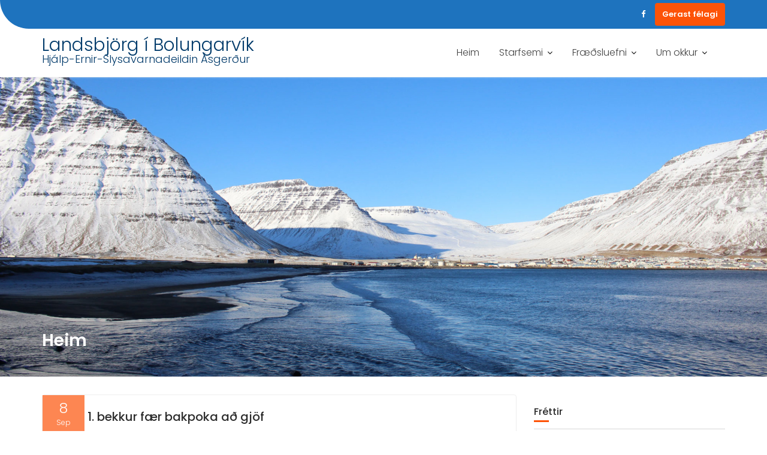

--- FILE ---
content_type: text/html; charset=UTF-8
request_url: http://415.is/home/
body_size: 13990
content:
<!DOCTYPE html><html lang="en-US">
			<head>

				<meta charset="UTF-8">
		<meta name="viewport" content="width=device-width, initial-scale=1">
		<link rel="profile" href="//gmpg.org/xfn/11">
		<link rel="pingback" href="http://415.is/xmlrpc.php">
		<meta name='robots' content='index, follow, max-image-preview:large, max-snippet:-1, max-video-preview:-1' />
	<style>img:is([sizes="auto" i], [sizes^="auto," i]) { contain-intrinsic-size: 3000px 1500px }</style>
	
	<!-- This site is optimized with the Yoast SEO plugin v19.1 - https://yoast.com/wordpress/plugins/seo/ -->
	<title>Heim - Landsbjörg í Bolungarvík</title>
	<link rel="canonical" href="http://415.is/home/" />
	<link rel="next" href="http://415.is/home/page/2/" />
	<meta property="og:locale" content="en_US" />
	<meta property="og:type" content="article" />
	<meta property="og:title" content="Heim - Landsbjörg í Bolungarvík" />
	<meta property="og:description" content="Velkomin á heimasíðu SLYSAVARNADEILDAR KVENNA Í BOLUNGARVÍK" />
	<meta property="og:url" content="http://415.is/home/" />
	<meta property="og:site_name" content="Landsbjörg í Bolungarvík" />
	<meta name="twitter:card" content="summary" />
	<script type="application/ld+json" class="yoast-schema-graph">{"@context":"https://schema.org","@graph":[{"@type":"WebSite","@id":"http://415.is/#website","url":"http://415.is/","name":"Landsbjörg í Bolungarvík","description":"Hjálp-Ernir-Slysavarnadeildin Ásgerður","potentialAction":[{"@type":"SearchAction","target":{"@type":"EntryPoint","urlTemplate":"http://415.is/?s={search_term_string}"},"query-input":"required name=search_term_string"}],"inLanguage":"en-US"},{"@type":["WebPage","CollectionPage"],"@id":"http://415.is/home/#webpage","url":"http://415.is/home/","name":"Heim - Landsbjörg í Bolungarvík","isPartOf":{"@id":"http://415.is/#website"},"datePublished":"2017-03-07T16:38:50+00:00","dateModified":"2017-03-16T17:13:43+00:00","breadcrumb":{"@id":"http://415.is/home/#breadcrumb"},"inLanguage":"en-US","potentialAction":[{"@type":"ReadAction","target":["http://415.is/home/"]}]},{"@type":"BreadcrumbList","@id":"http://415.is/home/#breadcrumb","itemListElement":[{"@type":"ListItem","position":1,"name":"Home","item":"http://415.is/"},{"@type":"ListItem","position":2,"name":"Heim"}]}]}</script>
	<!-- / Yoast SEO plugin. -->


<link rel='dns-prefetch' href='//fonts.googleapis.com' />
<link rel="alternate" type="application/rss+xml" title="Landsbjörg í Bolungarvík &raquo; Feed" href="http://415.is/feed/" />
<link rel="alternate" type="application/rss+xml" title="Landsbjörg í Bolungarvík &raquo; Comments Feed" href="http://415.is/comments/feed/" />
<link rel="alternate" type="text/calendar" title="Landsbjörg í Bolungarvík &raquo; iCal Feed" href="http://415.is/events/?ical=1" />
		<!-- This site uses the Google Analytics by MonsterInsights plugin v9.5.1 - Using Analytics tracking - https://www.monsterinsights.com/ -->
		<!-- Note: MonsterInsights is not currently configured on this site. The site owner needs to authenticate with Google Analytics in the MonsterInsights settings panel. -->
					<!-- No tracking code set -->
				<!-- / Google Analytics by MonsterInsights -->
		<script type="text/javascript">
/* <![CDATA[ */
window._wpemojiSettings = {"baseUrl":"https:\/\/s.w.org\/images\/core\/emoji\/16.0.1\/72x72\/","ext":".png","svgUrl":"https:\/\/s.w.org\/images\/core\/emoji\/16.0.1\/svg\/","svgExt":".svg","source":{"concatemoji":"http:\/\/415.is\/wp-includes\/js\/wp-emoji-release.min.js?ver=6.8.3"}};
/*! This file is auto-generated */
!function(s,n){var o,i,e;function c(e){try{var t={supportTests:e,timestamp:(new Date).valueOf()};sessionStorage.setItem(o,JSON.stringify(t))}catch(e){}}function p(e,t,n){e.clearRect(0,0,e.canvas.width,e.canvas.height),e.fillText(t,0,0);var t=new Uint32Array(e.getImageData(0,0,e.canvas.width,e.canvas.height).data),a=(e.clearRect(0,0,e.canvas.width,e.canvas.height),e.fillText(n,0,0),new Uint32Array(e.getImageData(0,0,e.canvas.width,e.canvas.height).data));return t.every(function(e,t){return e===a[t]})}function u(e,t){e.clearRect(0,0,e.canvas.width,e.canvas.height),e.fillText(t,0,0);for(var n=e.getImageData(16,16,1,1),a=0;a<n.data.length;a++)if(0!==n.data[a])return!1;return!0}function f(e,t,n,a){switch(t){case"flag":return n(e,"\ud83c\udff3\ufe0f\u200d\u26a7\ufe0f","\ud83c\udff3\ufe0f\u200b\u26a7\ufe0f")?!1:!n(e,"\ud83c\udde8\ud83c\uddf6","\ud83c\udde8\u200b\ud83c\uddf6")&&!n(e,"\ud83c\udff4\udb40\udc67\udb40\udc62\udb40\udc65\udb40\udc6e\udb40\udc67\udb40\udc7f","\ud83c\udff4\u200b\udb40\udc67\u200b\udb40\udc62\u200b\udb40\udc65\u200b\udb40\udc6e\u200b\udb40\udc67\u200b\udb40\udc7f");case"emoji":return!a(e,"\ud83e\udedf")}return!1}function g(e,t,n,a){var r="undefined"!=typeof WorkerGlobalScope&&self instanceof WorkerGlobalScope?new OffscreenCanvas(300,150):s.createElement("canvas"),o=r.getContext("2d",{willReadFrequently:!0}),i=(o.textBaseline="top",o.font="600 32px Arial",{});return e.forEach(function(e){i[e]=t(o,e,n,a)}),i}function t(e){var t=s.createElement("script");t.src=e,t.defer=!0,s.head.appendChild(t)}"undefined"!=typeof Promise&&(o="wpEmojiSettingsSupports",i=["flag","emoji"],n.supports={everything:!0,everythingExceptFlag:!0},e=new Promise(function(e){s.addEventListener("DOMContentLoaded",e,{once:!0})}),new Promise(function(t){var n=function(){try{var e=JSON.parse(sessionStorage.getItem(o));if("object"==typeof e&&"number"==typeof e.timestamp&&(new Date).valueOf()<e.timestamp+604800&&"object"==typeof e.supportTests)return e.supportTests}catch(e){}return null}();if(!n){if("undefined"!=typeof Worker&&"undefined"!=typeof OffscreenCanvas&&"undefined"!=typeof URL&&URL.createObjectURL&&"undefined"!=typeof Blob)try{var e="postMessage("+g.toString()+"("+[JSON.stringify(i),f.toString(),p.toString(),u.toString()].join(",")+"));",a=new Blob([e],{type:"text/javascript"}),r=new Worker(URL.createObjectURL(a),{name:"wpTestEmojiSupports"});return void(r.onmessage=function(e){c(n=e.data),r.terminate(),t(n)})}catch(e){}c(n=g(i,f,p,u))}t(n)}).then(function(e){for(var t in e)n.supports[t]=e[t],n.supports.everything=n.supports.everything&&n.supports[t],"flag"!==t&&(n.supports.everythingExceptFlag=n.supports.everythingExceptFlag&&n.supports[t]);n.supports.everythingExceptFlag=n.supports.everythingExceptFlag&&!n.supports.flag,n.DOMReady=!1,n.readyCallback=function(){n.DOMReady=!0}}).then(function(){return e}).then(function(){var e;n.supports.everything||(n.readyCallback(),(e=n.source||{}).concatemoji?t(e.concatemoji):e.wpemoji&&e.twemoji&&(t(e.twemoji),t(e.wpemoji)))}))}((window,document),window._wpemojiSettings);
/* ]]> */
</script>
<style id='wp-emoji-styles-inline-css' type='text/css'>

	img.wp-smiley, img.emoji {
		display: inline !important;
		border: none !important;
		box-shadow: none !important;
		height: 1em !important;
		width: 1em !important;
		margin: 0 0.07em !important;
		vertical-align: -0.1em !important;
		background: none !important;
		padding: 0 !important;
	}
</style>
<link rel='stylesheet' id='wp-block-library-css' href='http://415.is/wp-includes/css/dist/block-library/style.min.css?ver=6.8.3' type='text/css' media='all' />
<style id='wp-block-library-theme-inline-css' type='text/css'>
.wp-block-audio :where(figcaption){color:#555;font-size:13px;text-align:center}.is-dark-theme .wp-block-audio :where(figcaption){color:#ffffffa6}.wp-block-audio{margin:0 0 1em}.wp-block-code{border:1px solid #ccc;border-radius:4px;font-family:Menlo,Consolas,monaco,monospace;padding:.8em 1em}.wp-block-embed :where(figcaption){color:#555;font-size:13px;text-align:center}.is-dark-theme .wp-block-embed :where(figcaption){color:#ffffffa6}.wp-block-embed{margin:0 0 1em}.blocks-gallery-caption{color:#555;font-size:13px;text-align:center}.is-dark-theme .blocks-gallery-caption{color:#ffffffa6}:root :where(.wp-block-image figcaption){color:#555;font-size:13px;text-align:center}.is-dark-theme :root :where(.wp-block-image figcaption){color:#ffffffa6}.wp-block-image{margin:0 0 1em}.wp-block-pullquote{border-bottom:4px solid;border-top:4px solid;color:currentColor;margin-bottom:1.75em}.wp-block-pullquote cite,.wp-block-pullquote footer,.wp-block-pullquote__citation{color:currentColor;font-size:.8125em;font-style:normal;text-transform:uppercase}.wp-block-quote{border-left:.25em solid;margin:0 0 1.75em;padding-left:1em}.wp-block-quote cite,.wp-block-quote footer{color:currentColor;font-size:.8125em;font-style:normal;position:relative}.wp-block-quote:where(.has-text-align-right){border-left:none;border-right:.25em solid;padding-left:0;padding-right:1em}.wp-block-quote:where(.has-text-align-center){border:none;padding-left:0}.wp-block-quote.is-large,.wp-block-quote.is-style-large,.wp-block-quote:where(.is-style-plain){border:none}.wp-block-search .wp-block-search__label{font-weight:700}.wp-block-search__button{border:1px solid #ccc;padding:.375em .625em}:where(.wp-block-group.has-background){padding:1.25em 2.375em}.wp-block-separator.has-css-opacity{opacity:.4}.wp-block-separator{border:none;border-bottom:2px solid;margin-left:auto;margin-right:auto}.wp-block-separator.has-alpha-channel-opacity{opacity:1}.wp-block-separator:not(.is-style-wide):not(.is-style-dots){width:100px}.wp-block-separator.has-background:not(.is-style-dots){border-bottom:none;height:1px}.wp-block-separator.has-background:not(.is-style-wide):not(.is-style-dots){height:2px}.wp-block-table{margin:0 0 1em}.wp-block-table td,.wp-block-table th{word-break:normal}.wp-block-table :where(figcaption){color:#555;font-size:13px;text-align:center}.is-dark-theme .wp-block-table :where(figcaption){color:#ffffffa6}.wp-block-video :where(figcaption){color:#555;font-size:13px;text-align:center}.is-dark-theme .wp-block-video :where(figcaption){color:#ffffffa6}.wp-block-video{margin:0 0 1em}:root :where(.wp-block-template-part.has-background){margin-bottom:0;margin-top:0;padding:1.25em 2.375em}
</style>
<style id='classic-theme-styles-inline-css' type='text/css'>
/*! This file is auto-generated */
.wp-block-button__link{color:#fff;background-color:#32373c;border-radius:9999px;box-shadow:none;text-decoration:none;padding:calc(.667em + 2px) calc(1.333em + 2px);font-size:1.125em}.wp-block-file__button{background:#32373c;color:#fff;text-decoration:none}
</style>
<style id='global-styles-inline-css' type='text/css'>
:root{--wp--preset--aspect-ratio--square: 1;--wp--preset--aspect-ratio--4-3: 4/3;--wp--preset--aspect-ratio--3-4: 3/4;--wp--preset--aspect-ratio--3-2: 3/2;--wp--preset--aspect-ratio--2-3: 2/3;--wp--preset--aspect-ratio--16-9: 16/9;--wp--preset--aspect-ratio--9-16: 9/16;--wp--preset--color--black: #000000;--wp--preset--color--cyan-bluish-gray: #abb8c3;--wp--preset--color--white: #ffffff;--wp--preset--color--pale-pink: #f78da7;--wp--preset--color--vivid-red: #cf2e2e;--wp--preset--color--luminous-vivid-orange: #ff6900;--wp--preset--color--luminous-vivid-amber: #fcb900;--wp--preset--color--light-green-cyan: #7bdcb5;--wp--preset--color--vivid-green-cyan: #00d084;--wp--preset--color--pale-cyan-blue: #8ed1fc;--wp--preset--color--vivid-cyan-blue: #0693e3;--wp--preset--color--vivid-purple: #9b51e0;--wp--preset--gradient--vivid-cyan-blue-to-vivid-purple: linear-gradient(135deg,rgba(6,147,227,1) 0%,rgb(155,81,224) 100%);--wp--preset--gradient--light-green-cyan-to-vivid-green-cyan: linear-gradient(135deg,rgb(122,220,180) 0%,rgb(0,208,130) 100%);--wp--preset--gradient--luminous-vivid-amber-to-luminous-vivid-orange: linear-gradient(135deg,rgba(252,185,0,1) 0%,rgba(255,105,0,1) 100%);--wp--preset--gradient--luminous-vivid-orange-to-vivid-red: linear-gradient(135deg,rgba(255,105,0,1) 0%,rgb(207,46,46) 100%);--wp--preset--gradient--very-light-gray-to-cyan-bluish-gray: linear-gradient(135deg,rgb(238,238,238) 0%,rgb(169,184,195) 100%);--wp--preset--gradient--cool-to-warm-spectrum: linear-gradient(135deg,rgb(74,234,220) 0%,rgb(151,120,209) 20%,rgb(207,42,186) 40%,rgb(238,44,130) 60%,rgb(251,105,98) 80%,rgb(254,248,76) 100%);--wp--preset--gradient--blush-light-purple: linear-gradient(135deg,rgb(255,206,236) 0%,rgb(152,150,240) 100%);--wp--preset--gradient--blush-bordeaux: linear-gradient(135deg,rgb(254,205,165) 0%,rgb(254,45,45) 50%,rgb(107,0,62) 100%);--wp--preset--gradient--luminous-dusk: linear-gradient(135deg,rgb(255,203,112) 0%,rgb(199,81,192) 50%,rgb(65,88,208) 100%);--wp--preset--gradient--pale-ocean: linear-gradient(135deg,rgb(255,245,203) 0%,rgb(182,227,212) 50%,rgb(51,167,181) 100%);--wp--preset--gradient--electric-grass: linear-gradient(135deg,rgb(202,248,128) 0%,rgb(113,206,126) 100%);--wp--preset--gradient--midnight: linear-gradient(135deg,rgb(2,3,129) 0%,rgb(40,116,252) 100%);--wp--preset--font-size--small: 13px;--wp--preset--font-size--medium: 20px;--wp--preset--font-size--large: 36px;--wp--preset--font-size--x-large: 42px;--wp--preset--spacing--20: 0.44rem;--wp--preset--spacing--30: 0.67rem;--wp--preset--spacing--40: 1rem;--wp--preset--spacing--50: 1.5rem;--wp--preset--spacing--60: 2.25rem;--wp--preset--spacing--70: 3.38rem;--wp--preset--spacing--80: 5.06rem;--wp--preset--shadow--natural: 6px 6px 9px rgba(0, 0, 0, 0.2);--wp--preset--shadow--deep: 12px 12px 50px rgba(0, 0, 0, 0.4);--wp--preset--shadow--sharp: 6px 6px 0px rgba(0, 0, 0, 0.2);--wp--preset--shadow--outlined: 6px 6px 0px -3px rgba(255, 255, 255, 1), 6px 6px rgba(0, 0, 0, 1);--wp--preset--shadow--crisp: 6px 6px 0px rgba(0, 0, 0, 1);}:where(.is-layout-flex){gap: 0.5em;}:where(.is-layout-grid){gap: 0.5em;}body .is-layout-flex{display: flex;}.is-layout-flex{flex-wrap: wrap;align-items: center;}.is-layout-flex > :is(*, div){margin: 0;}body .is-layout-grid{display: grid;}.is-layout-grid > :is(*, div){margin: 0;}:where(.wp-block-columns.is-layout-flex){gap: 2em;}:where(.wp-block-columns.is-layout-grid){gap: 2em;}:where(.wp-block-post-template.is-layout-flex){gap: 1.25em;}:where(.wp-block-post-template.is-layout-grid){gap: 1.25em;}.has-black-color{color: var(--wp--preset--color--black) !important;}.has-cyan-bluish-gray-color{color: var(--wp--preset--color--cyan-bluish-gray) !important;}.has-white-color{color: var(--wp--preset--color--white) !important;}.has-pale-pink-color{color: var(--wp--preset--color--pale-pink) !important;}.has-vivid-red-color{color: var(--wp--preset--color--vivid-red) !important;}.has-luminous-vivid-orange-color{color: var(--wp--preset--color--luminous-vivid-orange) !important;}.has-luminous-vivid-amber-color{color: var(--wp--preset--color--luminous-vivid-amber) !important;}.has-light-green-cyan-color{color: var(--wp--preset--color--light-green-cyan) !important;}.has-vivid-green-cyan-color{color: var(--wp--preset--color--vivid-green-cyan) !important;}.has-pale-cyan-blue-color{color: var(--wp--preset--color--pale-cyan-blue) !important;}.has-vivid-cyan-blue-color{color: var(--wp--preset--color--vivid-cyan-blue) !important;}.has-vivid-purple-color{color: var(--wp--preset--color--vivid-purple) !important;}.has-black-background-color{background-color: var(--wp--preset--color--black) !important;}.has-cyan-bluish-gray-background-color{background-color: var(--wp--preset--color--cyan-bluish-gray) !important;}.has-white-background-color{background-color: var(--wp--preset--color--white) !important;}.has-pale-pink-background-color{background-color: var(--wp--preset--color--pale-pink) !important;}.has-vivid-red-background-color{background-color: var(--wp--preset--color--vivid-red) !important;}.has-luminous-vivid-orange-background-color{background-color: var(--wp--preset--color--luminous-vivid-orange) !important;}.has-luminous-vivid-amber-background-color{background-color: var(--wp--preset--color--luminous-vivid-amber) !important;}.has-light-green-cyan-background-color{background-color: var(--wp--preset--color--light-green-cyan) !important;}.has-vivid-green-cyan-background-color{background-color: var(--wp--preset--color--vivid-green-cyan) !important;}.has-pale-cyan-blue-background-color{background-color: var(--wp--preset--color--pale-cyan-blue) !important;}.has-vivid-cyan-blue-background-color{background-color: var(--wp--preset--color--vivid-cyan-blue) !important;}.has-vivid-purple-background-color{background-color: var(--wp--preset--color--vivid-purple) !important;}.has-black-border-color{border-color: var(--wp--preset--color--black) !important;}.has-cyan-bluish-gray-border-color{border-color: var(--wp--preset--color--cyan-bluish-gray) !important;}.has-white-border-color{border-color: var(--wp--preset--color--white) !important;}.has-pale-pink-border-color{border-color: var(--wp--preset--color--pale-pink) !important;}.has-vivid-red-border-color{border-color: var(--wp--preset--color--vivid-red) !important;}.has-luminous-vivid-orange-border-color{border-color: var(--wp--preset--color--luminous-vivid-orange) !important;}.has-luminous-vivid-amber-border-color{border-color: var(--wp--preset--color--luminous-vivid-amber) !important;}.has-light-green-cyan-border-color{border-color: var(--wp--preset--color--light-green-cyan) !important;}.has-vivid-green-cyan-border-color{border-color: var(--wp--preset--color--vivid-green-cyan) !important;}.has-pale-cyan-blue-border-color{border-color: var(--wp--preset--color--pale-cyan-blue) !important;}.has-vivid-cyan-blue-border-color{border-color: var(--wp--preset--color--vivid-cyan-blue) !important;}.has-vivid-purple-border-color{border-color: var(--wp--preset--color--vivid-purple) !important;}.has-vivid-cyan-blue-to-vivid-purple-gradient-background{background: var(--wp--preset--gradient--vivid-cyan-blue-to-vivid-purple) !important;}.has-light-green-cyan-to-vivid-green-cyan-gradient-background{background: var(--wp--preset--gradient--light-green-cyan-to-vivid-green-cyan) !important;}.has-luminous-vivid-amber-to-luminous-vivid-orange-gradient-background{background: var(--wp--preset--gradient--luminous-vivid-amber-to-luminous-vivid-orange) !important;}.has-luminous-vivid-orange-to-vivid-red-gradient-background{background: var(--wp--preset--gradient--luminous-vivid-orange-to-vivid-red) !important;}.has-very-light-gray-to-cyan-bluish-gray-gradient-background{background: var(--wp--preset--gradient--very-light-gray-to-cyan-bluish-gray) !important;}.has-cool-to-warm-spectrum-gradient-background{background: var(--wp--preset--gradient--cool-to-warm-spectrum) !important;}.has-blush-light-purple-gradient-background{background: var(--wp--preset--gradient--blush-light-purple) !important;}.has-blush-bordeaux-gradient-background{background: var(--wp--preset--gradient--blush-bordeaux) !important;}.has-luminous-dusk-gradient-background{background: var(--wp--preset--gradient--luminous-dusk) !important;}.has-pale-ocean-gradient-background{background: var(--wp--preset--gradient--pale-ocean) !important;}.has-electric-grass-gradient-background{background: var(--wp--preset--gradient--electric-grass) !important;}.has-midnight-gradient-background{background: var(--wp--preset--gradient--midnight) !important;}.has-small-font-size{font-size: var(--wp--preset--font-size--small) !important;}.has-medium-font-size{font-size: var(--wp--preset--font-size--medium) !important;}.has-large-font-size{font-size: var(--wp--preset--font-size--large) !important;}.has-x-large-font-size{font-size: var(--wp--preset--font-size--x-large) !important;}
:where(.wp-block-post-template.is-layout-flex){gap: 1.25em;}:where(.wp-block-post-template.is-layout-grid){gap: 1.25em;}
:where(.wp-block-columns.is-layout-flex){gap: 2em;}:where(.wp-block-columns.is-layout-grid){gap: 2em;}
:root :where(.wp-block-pullquote){font-size: 1.5em;line-height: 1.6;}
</style>
<link rel='stylesheet' id='wpsm_ac-font-awesome-front-css' href='http://415.is/wp-content/plugins/responsive-accordion-and-collapse/css/font-awesome/css/font-awesome.min.css?ver=6.8.3' type='text/css' media='all' />
<link rel='stylesheet' id='wpsm_ac_bootstrap-front-css' href='http://415.is/wp-content/plugins/responsive-accordion-and-collapse/css/bootstrap-front.css?ver=6.8.3' type='text/css' media='all' />
<link rel='stylesheet' id='education-base-googleapis-css' href='//fonts.googleapis.com/css?family=Poppins:400,300,500,600' type='text/css' media='all' />
<link rel='stylesheet' id='bootstrap-css' href='http://415.is/wp-content/themes/education-base/assets/library/bootstrap/css/bootstrap.min.css?ver=3.3.6' type='text/css' media='all' />
<link rel='stylesheet' id='font-awesome-css' href='http://415.is/wp-content/themes/education-base/assets/library/Font-Awesome/css/font-awesome.min.css?ver=4.7.0' type='text/css' media='all' />
<link rel='stylesheet' id='jquery-owl-css' href='http://415.is/wp-content/themes/education-base/assets/library/owl-carousel/owl.carousel.css?ver=1.3.3' type='text/css' media='all' />
<link rel='stylesheet' id='magnific-popup-css' href='http://415.is/wp-content/themes/education-base/assets/library/magnific-popup/magnific-popup.css?ver=1.1.0' type='text/css' media='all' />
<link rel='stylesheet' id='education-base-style-css' href='http://415.is/wp-content/themes/education-base/style.css?ver=1.4.4' type='text/css' media='all' />
<style id='education-base-style-inline-css' type='text/css'>

              .inner-main-title {
                background-image:url('http://415.is/wp-content/uploads/2017/05/cropped-ernir.jpg');
                background-repeat:no-repeat;
                background-size:cover;
                background-attachment:fixed;
                background-position: center; 
                height: 500px;
            }
            .top-header,
            article.post .entry-header .year,
            .wpcf7-form input.wpcf7-submit ::before ,
            .btn-primary::before {
                background-color: #1e73be;
            }
            .site-footer{
                background-color: #002896;
            }
            .copy-right{
                background-color: #002858;
            }
            a:hover,
            a:active,
            a:focus,
            .widget li a:hover,
            .posted-on a:hover,
            .author.vcard a:hover,
            .cat-links a:hover,
            .comments-link a:hover,
            .edit-link a:hover,
            .tags-links a:hover,
            .byline a:hover,
             .widget li a:focus,
            .posted-on a:focus,
            .author.vcard a:focus,
            .cat-links a:focus,
            .comments-link a:focus,
            .edit-link a:focus,
            .tags-links a:focus,
            .byline a:focus,
            .main-navigation .acme-normal-page .current_page_item >a,
            .main-navigation .acme-normal-page .current-menu-item >a,
            .main-navigation .active a,
            .main-navigation .navbar-nav >li a:hover,
            .main-navigation .navbar-nav >li a:focus,
            .team-item h3 a:hover,
            .team-item h3 a:focus,
            .news-notice-content .news-content a:hover,
            .news-notice-content .news-content a:focus,
            .circle .fa{
                color: #fd5308;
            }
            .navbar .navbar-toggle:hover,
            .navbar .navbar-toggle:focus,
            .main-navigation .current_page_ancestor > a:before,
            .comment-form .form-submit input,
            .btn-primary,
            .line > span,
            .wpcf7-form input.wpcf7-submit,
            .wpcf7-form input.wpcf7-submit:hover,
            .owl-buttons > div i:hover,
            article.post .entry-header,
            .sm-up-container,
            .read-more,
            .testimonial-content,
            .round-icon,
            .round-icon:hover{
                background-color: #fd5308;
                color:#fff;
            }
            .blog article.sticky,
            .top-header .read-more,
            .circle{
                border: 2px solid #fd5308;
            }
</style>
<link rel='stylesheet' id='education_base-block-front-styles-css' href='http://415.is/wp-content/themes/education-base/acmethemes/gutenberg/gutenberg-front.css?ver=1.0' type='text/css' media='all' />
<script type="text/javascript" src="http://415.is/wp-includes/js/jquery/jquery.min.js?ver=3.7.1" id="jquery-core-js"></script>
<script type="text/javascript" src="http://415.is/wp-includes/js/jquery/jquery-migrate.min.js?ver=3.4.1" id="jquery-migrate-js"></script>
<!--[if lt IE 9]>
<script type="text/javascript" src="http://415.is/wp-content/themes/education-base/assets/library/html5shiv/html5shiv.min.js?ver=3.7.3" id="html5-js"></script>
<![endif]-->
<!--[if lt IE 9]>
<script type="text/javascript" src="http://415.is/wp-content/themes/education-base/assets/library/respond/respond.min.js?ver=1.1.2" id="respond-js"></script>
<![endif]-->
<link rel="https://api.w.org/" href="http://415.is/wp-json/" /><link rel="EditURI" type="application/rsd+xml" title="RSD" href="http://415.is/xmlrpc.php?rsd" />
<meta name="generator" content="WordPress 6.8.3" />
<meta name="tec-api-version" content="v1"><meta name="tec-api-origin" content="http://415.is"><link rel="https://theeventscalendar.com/" href="http://415.is/wp-json/tribe/events/v1/" /><link rel="icon" href="http://415.is/wp-content/uploads/2017/04/cropped-Ernir1-32x32.jpg" sizes="32x32" />
<link rel="icon" href="http://415.is/wp-content/uploads/2017/04/cropped-Ernir1-192x192.jpg" sizes="192x192" />
<link rel="apple-touch-icon" href="http://415.is/wp-content/uploads/2017/04/cropped-Ernir1-180x180.jpg" />
<meta name="msapplication-TileImage" content="http://415.is/wp-content/uploads/2017/04/cropped-Ernir1-270x270.jpg" />
		<style type="text/css" id="wp-custom-css">
			/*
You can add your own CSS here.
Click the help icon above to learn more.
*/
.nf-form-fields-required {
    display: none;
}

.navbar-fixed-top p.site-title a {
   font-size: 12px;
   font-weight: bold;
}

p {
    margin: 0 0 15px;
    font-size: 18px;
    color: black;
}

h1, h1 a, h2, h2 a, h3, h3 a, h4, h4 a, h5, h5 a, h6, h6 a {
    
    text-transform: initial;
    
}		</style>
		
	</head>
<body class="blog wp-theme-education-base tribe-no-js acme-animate right-sidebar at-sticky-header group-blog hfeed">

		<div class="site" id="page">
				<a class="skip-link screen-reader-text" href="#content">Skip to content</a>
		<div class='education-base-main-header-wrapper'>			<div class="top-header left-curve">
				<div class="container">
					<div class="row">
						<div class="col-sm-6 text-left">
													</div>
						<div class="col-sm-6 text-right">
									<ul class="socials init-animate">
							<li class="facebook">
					<a href="https://www.facebook.com/Bj%C3%B6rgunarsveitin-Ernir-1591583147757547/?fref=ts" title="Facebook"  target="_blank"><i class="fa fa-facebook"></i></a>
				</li>
						</ul>
										<a class="read-more" href="http://415.is/gerast-felagi/">Gerast félagi</a>
														</div>
					</div>
				</div>
			</div>
					<div class="navbar at-navbar  education-base-sticky" id="navbar" role="navigation">
			<div class="container">
				<div class="navbar-header">
					<button type="button" class="navbar-toggle" data-toggle="collapse" data-target=".navbar-collapse"><i class="fa fa-bars"></i></button>
													<p class="site-title">
									<a href="http://415.is/" title="Landsbjörg í Bolungarvík" rel="home">Landsbjörg í Bolungarvík</a>
								</p>
																	<p class="site-description">Hjálp-Ernir-Slysavarnadeildin Ásgerður</p>
													</div>
				<div class="main-navigation navbar-collapse collapse">
					<div class="menu-top-menu-container"><ul id="primary-menu" class="nav navbar-nav navbar-right acme-normal-page"><li id="menu-item-18" class="menu-item menu-item-type-custom menu-item-object-custom menu-item-home menu-item-18"><a href="http://415.is">Heim</a></li>
<li id="menu-item-19" class="menu-item menu-item-type-post_type menu-item-object-page menu-item-has-children menu-item-19"><a href="http://415.is/starfsemi/">Starfsemi</a>
<ul class="sub-menu">
	<li id="menu-item-494" class="menu-item menu-item-type-post_type menu-item-object-page menu-item-494"><a href="http://415.is/bjorgunarsveitin-ernir/">Björgunarsveitin Ernir</a></li>
	<li id="menu-item-495" class="menu-item menu-item-type-post_type menu-item-object-page menu-item-495"><a href="http://415.is/slysavarnadeildin-hjalp/">Slysavarnadeildin Hjálp</a></li>
	<li id="menu-item-543" class="menu-item menu-item-type-post_type menu-item-object-page menu-item-has-children menu-item-543"><a href="http://415.is/slysavarnadeild-kvenna/">Slysavarnadeildin Ásgerður</a>
	<ul class="sub-menu">
		<li id="menu-item-791" class="menu-item menu-item-type-post_type menu-item-object-page menu-item-791"><a href="http://415.is/slysavarnanefnd/">Slysavarnanefnd</a></li>
	</ul>
</li>
	<li id="menu-item-539" class="menu-item menu-item-type-post_type menu-item-object-page menu-item-539"><a href="http://415.is/unglingadeild/">Unglingadeild</a></li>
	<li id="menu-item-433" class="menu-item menu-item-type-post_type menu-item-object-page menu-item-433"><a href="http://415.is/heillaskeyti-2/">Fermingaskeytin okkar</a></li>
	<li id="menu-item-616" class="menu-item menu-item-type-post_type menu-item-object-page menu-item-616"><a href="http://415.is/minningarkortid-okkar/">Minningarkortið okkar</a></li>
	<li id="menu-item-500" class="menu-item menu-item-type-post_type menu-item-object-page menu-item-500"><a href="http://415.is/heillaskeyti-landsbjargar/">Heillaskeyti Landsbjargar</a></li>
	<li id="menu-item-445" class="menu-item menu-item-type-post_type menu-item-object-page menu-item-445"><a href="http://415.is/minningarkort/">Minningarkort Landsbjargar</a></li>
	<li id="menu-item-166" class="menu-item menu-item-type-post_type menu-item-object-page menu-item-166"><a href="http://415.is/erfidrykkja/">Erfidrykkja</a></li>
	<li id="menu-item-731" class="menu-item menu-item-type-post_type menu-item-object-page menu-item-731"><a href="http://415.is/vinsaelast-i-vikinni/">Vinsælast í Víkinni &#8211; uppskriftabók</a></li>
	<li id="menu-item-489" class="menu-item menu-item-type-post_type menu-item-object-page menu-item-489"><a href="http://415.is/utleiga-a-sal/">Útleiga á sal</a></li>
	<li id="menu-item-163" class="menu-item menu-item-type-post_type menu-item-object-page menu-item-163"><a href="http://415.is/hjoladagur/">Hjóladagur</a></li>
</ul>
</li>
<li id="menu-item-98" class="menu-item menu-item-type-post_type menu-item-object-page menu-item-has-children menu-item-98"><a href="http://415.is/fraedsluefni/">Fræðsluefni</a>
<ul class="sub-menu">
	<li id="menu-item-329" class="menu-item menu-item-type-post_type menu-item-object-page menu-item-has-children menu-item-329"><a href="http://415.is/aldradir/">Aldraðir</a>
	<ul class="sub-menu">
		<li id="menu-item-185" class="menu-item menu-item-type-post_type menu-item-object-page menu-item-185"><a href="http://415.is/aldradir-og-umferdin/">Aldraðir og umferðin</a></li>
		<li id="menu-item-364" class="menu-item menu-item-type-post_type menu-item-object-page menu-item-364"><a href="http://415.is/gatlistar/">Gátlistar</a></li>
		<li id="menu-item-169" class="menu-item menu-item-type-post_type menu-item-object-page menu-item-169"><a href="http://415.is/gloggt-er-gests-augad/">Glöggt er gests augað</a></li>
		<li id="menu-item-365" class="menu-item menu-item-type-post_type menu-item-object-page menu-item-365"><a href="http://415.is/orugg-efri-ar/">Örugg efri ár</a></li>
	</ul>
</li>
	<li id="menu-item-331" class="menu-item menu-item-type-post_type menu-item-object-page menu-item-has-children menu-item-331"><a href="http://415.is/born/">Börn</a>
	<ul class="sub-menu">
		<li id="menu-item-339" class="menu-item menu-item-type-post_type menu-item-object-page menu-item-339"><a href="http://415.is/ungborn/">Ungbörn</a></li>
		<li id="menu-item-338" class="menu-item menu-item-type-post_type menu-item-object-page menu-item-338"><a href="http://415.is/ungbarn-lagt-til-svefns/">Ungbarn lagt til svefns</a></li>
		<li id="menu-item-346" class="menu-item menu-item-type-post_type menu-item-object-page menu-item-346"><a href="http://415.is/bilbeltanotkun-a-medgongu/">Bílbeltanotkun á meðgöngu</a></li>
		<li id="menu-item-345" class="menu-item menu-item-type-post_type menu-item-object-page menu-item-345"><a href="http://415.is/ungbarn-og-fyrsta-bilferdin/">Ungbarn og fyrsta bílferðin</a></li>
		<li id="menu-item-370" class="menu-item menu-item-type-post_type menu-item-object-page menu-item-370"><a href="http://415.is/born-i-bilum/">Börn í bílum</a></li>
	</ul>
</li>
	<li id="menu-item-330" class="menu-item menu-item-type-post_type menu-item-object-page menu-item-has-children menu-item-330"><a href="http://415.is/heimilid/">Heimilið</a>
	<ul class="sub-menu">
		<li id="menu-item-394" class="menu-item menu-item-type-post_type menu-item-object-page menu-item-394"><a href="http://415.is/eitranir/">Eitranir</a></li>
		<li id="menu-item-397" class="menu-item menu-item-type-post_type menu-item-object-page menu-item-397"><a href="http://415.is/eldvarnir/">Eldvarnir</a></li>
		<li id="menu-item-425" class="menu-item menu-item-type-post_type menu-item-object-page menu-item-425"><a href="http://415.is/flugeldar/">Flugeldar</a></li>
		<li id="menu-item-424" class="menu-item menu-item-type-post_type menu-item-object-page menu-item-424"><a href="http://415.is/hestar/">Hestar</a></li>
		<li id="menu-item-423" class="menu-item menu-item-type-post_type menu-item-object-page menu-item-423"><a href="http://415.is/skidi/">Skíði</a></li>
		<li id="menu-item-422" class="menu-item menu-item-type-post_type menu-item-object-page menu-item-422"><a href="http://415.is/snjobretti/">Snjóbretti</a></li>
		<li id="menu-item-421" class="menu-item menu-item-type-post_type menu-item-object-page menu-item-421"><a href="http://415.is/trampolin/">Trampólín</a></li>
		<li id="menu-item-420" class="menu-item menu-item-type-post_type menu-item-object-page menu-item-420"><a href="http://415.is/varudarmerkingar/">Varúðarmerkingar</a></li>
		<li id="menu-item-176" class="menu-item menu-item-type-post_type menu-item-object-page menu-item-176"><a href="http://415.is/vidlagahandbokin/">Viðlagahandbókin</a></li>
	</ul>
</li>
	<li id="menu-item-328" class="menu-item menu-item-type-post_type menu-item-object-page menu-item-has-children menu-item-328"><a href="http://415.is/skyndihjalp/">Skyndihjálp</a>
	<ul class="sub-menu">
		<li id="menu-item-236" class="menu-item menu-item-type-post_type menu-item-object-page menu-item-236"><a href="http://415.is/adskotahlutur-i-halsi/">Aðskotahlutur í hálsi</a></li>
		<li id="menu-item-220" class="menu-item menu-item-type-post_type menu-item-object-page menu-item-220"><a href="http://415.is/bruni/">Bruni</a></li>
		<li id="menu-item-244" class="menu-item menu-item-type-post_type menu-item-object-page menu-item-244"><a href="http://415.is/endurlifgun/">Endurlífgun</a></li>
		<li id="menu-item-245" class="menu-item menu-item-type-post_type menu-item-object-page menu-item-245"><a href="http://415.is/blaeding/">Blæðing</a></li>
		<li id="menu-item-243" class="menu-item menu-item-type-post_type menu-item-object-page menu-item-243"><a href="http://415.is/endurlifgun-eftir-drukknun/">Endurlífgun eftir drukknun</a></li>
		<li id="menu-item-263" class="menu-item menu-item-type-post_type menu-item-object-page menu-item-263"><a href="http://415.is/fall/">Fall</a></li>
		<li id="menu-item-262" class="menu-item menu-item-type-post_type menu-item-object-page menu-item-262"><a href="http://415.is/kofnun/">Köfnun</a></li>
	</ul>
</li>
	<li id="menu-item-327" class="menu-item menu-item-type-post_type menu-item-object-page menu-item-has-children menu-item-327"><a href="http://415.is/umferd/">Umferð</a>
	<ul class="sub-menu">
		<li id="menu-item-387" class="menu-item menu-item-type-post_type menu-item-object-page menu-item-387"><a href="http://415.is/bretti-skautar-og-hlaupahjol/">Bretti, skautar og hlaupahjól</a></li>
		<li id="menu-item-389" class="menu-item menu-item-type-post_type menu-item-object-page menu-item-389"><a href="http://415.is/endurskinsmerki/">Endurskinsmerki</a></li>
		<li id="menu-item-388" class="menu-item menu-item-type-post_type menu-item-object-page menu-item-388"><a href="http://415.is/hjolreidar/">Hjólreiðar</a></li>
	</ul>
</li>
</ul>
</li>
<li id="menu-item-21" class="menu-item menu-item-type-post_type menu-item-object-page menu-item-has-children menu-item-21"><a href="http://415.is/um-okkur/">Um okkur</a>
<ul class="sub-menu">
	<li id="menu-item-479" class="menu-item menu-item-type-post_type menu-item-object-page menu-item-479"><a href="http://415.is/ernir-stjorn/">Björgunarsveitin Ernir        – stjórn</a></li>
	<li id="menu-item-480" class="menu-item menu-item-type-post_type menu-item-object-page menu-item-480"><a href="http://415.is/hjalp-stjorn/">Slysavarnadeildin Hjálp         – stjórn</a></li>
	<li id="menu-item-205" class="menu-item menu-item-type-post_type menu-item-object-page menu-item-205"><a href="http://415.is/stjorn-3/">Slysavarnadeild kvenna &#8211; Stjórn</a></li>
</ul>
</li>
</ul></div>				</div>
				<!--/.nav-collapse -->
			</div>
		</div>
		</div>	<div class="wrapper inner-main-title">
					<div class="container">
				<header class="entry-header init-animate slideInUp1">
					<h1 class="page-title">Heim</h1>
									</header><!-- .entry-header -->
			</div>
			</div>
		<div id="content" class="site-content container clearfix">
				<div id="primary" class="content-area">
			<main id="main" class="site-main" role="main">
				<article id="post-1406" class="post-1406 post type-post status-publish format-standard hentry category-frettir">
	<div class="content-wrapper">
					<header class="entry-header no-image">
				<div class="entry-meta">
					<a href="http://415.is/2025/09/08/1-bekkur-faer-bakpoka-ad-gjof/">
						<span class="day-month">
						<span class="day">
							8						</span>
						<span class="month">
							Sep						</span>
					</span>
						<span class="year">2025</span>
					</a>

				</div><!-- .entry-meta -->
			</header><!-- .entry-header -->
					<div class="entry-content">
			<div class="entry-header-title">
				<h2 class="entry-title"><a href="http://415.is/2025/09/08/1-bekkur-faer-bakpoka-ad-gjof/" rel="bookmark">1. bekkur fær bakpoka að gjöf</a></h2>			</div>
			<footer class="entry-footer">
				<span class="author vcard"><a class="url fn n" href="http://415.is/author/audurr/"><i class="fa fa-user"></i>audurr</a></span><span class="cat-links"><i class="fa fa-folder-o"></i><a href="http://415.is/category/frettir/" rel="category tag">Fréttir</a></span>			</footer><!-- .entry-footer -->
			<p>29. ágúst sl. færði Slysavarnadeildin Ásgerður nemendum í 1. bekk Grunnskóla Bolungarvíkur bakpoka að gjöf. Bakpokinn er úr endurskinsefni og sést því frábærlega vel þegar dimma tekur. Til hamingju krakkar.</p>
				<a class="btn btn-primary" href="http://415.is/2025/09/08/1-bekkur-faer-bakpoka-ad-gjof/ ">
					Lesa meira				</a>
						</div><!-- .entry-content -->
	</div>
</article><!-- #post-## -->
<article id="post-1395" class="post-1395 post type-post status-publish format-standard hentry category-frettir">
	<div class="content-wrapper">
					<header class="entry-header no-image">
				<div class="entry-meta">
					<a href="http://415.is/2025/06/18/gjof-til-leikskolans-gladheima/">
						<span class="day-month">
						<span class="day">
							18						</span>
						<span class="month">
							Jun						</span>
					</span>
						<span class="year">2025</span>
					</a>

				</div><!-- .entry-meta -->
			</header><!-- .entry-header -->
					<div class="entry-content">
			<div class="entry-header-title">
				<h2 class="entry-title"><a href="http://415.is/2025/06/18/gjof-til-leikskolans-gladheima/" rel="bookmark">Gjöf til Leikskólans Glaðheima</a></h2>			</div>
			<footer class="entry-footer">
				<span class="author vcard"><a class="url fn n" href="http://415.is/author/audurr/"><i class="fa fa-user"></i>audurr</a></span><span class="cat-links"><i class="fa fa-folder-o"></i><a href="http://415.is/category/frettir/" rel="category tag">Fréttir</a></span>			</footer><!-- .entry-footer -->
			<p>Slysavarnadeildin Ásgerður í Bolungarvik afhenti þriðjudaginn 10. júní, börnum á Glaðheimum Barnakassa, þ.e. Sjúkrakassi. Markmiðið með Barnakassanum er að bjóða upp á skemmtilega og líflega hönnun sem höfðar til barna og sáraumbúðir sem eru lagaðar að líkamsstærð barna svo að þær trufli ekki eðlilega hreyfingu, séu þægilegar í notkun og stuðli að því að sárin&hellip;</p>
				<a class="btn btn-primary" href="http://415.is/2025/06/18/gjof-til-leikskolans-gladheima/ ">
					Lesa meira				</a>
						</div><!-- .entry-content -->
	</div>
</article><!-- #post-## -->
<article id="post-1392" class="post-1392 post type-post status-publish format-standard hentry category-frettir">
	<div class="content-wrapper">
					<header class="entry-header no-image">
				<div class="entry-meta">
					<a href="http://415.is/2025/06/18/hellulagning/">
						<span class="day-month">
						<span class="day">
							18						</span>
						<span class="month">
							Jun						</span>
					</span>
						<span class="year">2025</span>
					</a>

				</div><!-- .entry-meta -->
			</header><!-- .entry-header -->
					<div class="entry-content">
			<div class="entry-header-title">
				<h2 class="entry-title"><a href="http://415.is/2025/06/18/hellulagning/" rel="bookmark">Hellulagning</a></h2>			</div>
			<footer class="entry-footer">
				<span class="author vcard"><a class="url fn n" href="http://415.is/author/audurr/"><i class="fa fa-user"></i>audurr</a></span><span class="cat-links"><i class="fa fa-folder-o"></i><a href="http://415.is/category/frettir/" rel="category tag">Fréttir</a></span>			</footer><!-- .entry-footer -->
			<p>Á dögunum var hellulagt fyrir framan slysavarnarhúsið okkar. Sá sem á heiðurinn að því verki er Þotan ehf/Elvar Sigurgeirsson. Hann sá um alla framkvæmdina og gaf okkur vinnu og hellur. Við viljum þakka honum kærlega fyrir góða gjöf.</p>
				<a class="btn btn-primary" href="http://415.is/2025/06/18/hellulagning/ ">
					Lesa meira				</a>
						</div><!-- .entry-content -->
	</div>
</article><!-- #post-## -->
<article id="post-1390" class="post-1390 post type-post status-publish format-standard hentry category-frettir tag-sjomannadagskaffi tag-sjomannadagur">
	<div class="content-wrapper">
					<header class="entry-header no-image">
				<div class="entry-meta">
					<a href="http://415.is/2025/06/18/sjomannadagskaffi-2025/">
						<span class="day-month">
						<span class="day">
							18						</span>
						<span class="month">
							Jun						</span>
					</span>
						<span class="year">2025</span>
					</a>

				</div><!-- .entry-meta -->
			</header><!-- .entry-header -->
					<div class="entry-content">
			<div class="entry-header-title">
				<h2 class="entry-title"><a href="http://415.is/2025/06/18/sjomannadagskaffi-2025/" rel="bookmark">Sjómannadagskaffi 2025</a></h2>			</div>
			<footer class="entry-footer">
				<span class="author vcard"><a class="url fn n" href="http://415.is/author/audurr/"><i class="fa fa-user"></i>audurr</a></span><span class="cat-links"><i class="fa fa-folder-o"></i><a href="http://415.is/category/frettir/" rel="category tag">Fréttir</a></span><span class="tags-links"><i class="fa fa-tags"></i><a href="http://415.is/tag/sjomannadagskaffi/" rel="tag">sjómannadagskaffi</a>, <a href="http://415.is/tag/sjomannadagur/" rel="tag">sjómannadagur</a></span>			</footer><!-- .entry-footer -->
			<p>Slysavarnadeildin Ásgerður var með sitt árlega sjómannadagskaffi á sjómannadaginn. Við stjórnin viljum þakka nefndinni kærlega fyrir skipulagninguna og vinnuna sem þið lögðuð til og ykkur félögunum að baka og fl. Við gátum boðið bæjarbúum og gestum uppá frítt kaffi og meðlæti vegna þess að það voru fyrirtæki hér í bæ sem stóðu við bakið á&hellip;</p>
				<a class="btn btn-primary" href="http://415.is/2025/06/18/sjomannadagskaffi-2025/ ">
					Lesa meira				</a>
						</div><!-- .entry-content -->
	</div>
</article><!-- #post-## -->
<article id="post-1372" class="post-1372 post type-post status-publish format-standard hentry category-frettir tag-hjalmar tag-hjolahjalmar tag-reidhjolahalmar">
	<div class="content-wrapper">
					<header class="entry-header no-image">
				<div class="entry-meta">
					<a href="http://415.is/2025/05/06/5-bekkingum-afhentir-hjolahjalmar/">
						<span class="day-month">
						<span class="day">
							6						</span>
						<span class="month">
							May						</span>
					</span>
						<span class="year">2025</span>
					</a>

				</div><!-- .entry-meta -->
			</header><!-- .entry-header -->
					<div class="entry-content">
			<div class="entry-header-title">
				<h2 class="entry-title"><a href="http://415.is/2025/05/06/5-bekkingum-afhentir-hjolahjalmar/" rel="bookmark">5. bekkingum afhentir hjólahjálmar.</a></h2>			</div>
			<footer class="entry-footer">
				<span class="author vcard"><a class="url fn n" href="http://415.is/author/audurr/"><i class="fa fa-user"></i>audurr</a></span><span class="cat-links"><i class="fa fa-folder-o"></i><a href="http://415.is/category/frettir/" rel="category tag">Fréttir</a></span><span class="tags-links"><i class="fa fa-tags"></i><a href="http://415.is/tag/hjalmar/" rel="tag">hjálmar</a>, <a href="http://415.is/tag/hjolahjalmar/" rel="tag">Hjólahjálmar</a>, <a href="http://415.is/tag/reidhjolahalmar/" rel="tag">reiðhjólahálmar</a></span>			</footer><!-- .entry-footer -->
			<p>Í dag var nemendum í 5. bekk Grunnskóla Bolungarvíkur afhentir hjólahjálmar. Þetta er tíunda árið sem Slysavarnadeildin Ásgerður hefur gefið nemendum í 5. bekk reiðhjólahjálma. Til hamingju krakkar.</p>
				<a class="btn btn-primary" href="http://415.is/2025/05/06/5-bekkingum-afhentir-hjolahjalmar/ ">
					Lesa meira				</a>
						</div><!-- .entry-content -->
	</div>
</article><!-- #post-## -->
<article id="post-1366" class="post-1366 post type-post status-publish format-standard hentry category-frettir">
	<div class="content-wrapper">
					<header class="entry-header no-image">
				<div class="entry-meta">
					<a href="http://415.is/2023/05/02/hjolahjalmar-3/">
						<span class="day-month">
						<span class="day">
							2						</span>
						<span class="month">
							May						</span>
					</span>
						<span class="year">2023</span>
					</a>

				</div><!-- .entry-meta -->
			</header><!-- .entry-header -->
					<div class="entry-content">
			<div class="entry-header-title">
				<h2 class="entry-title"><a href="http://415.is/2023/05/02/hjolahjalmar-3/" rel="bookmark">Hjólahjálmar</a></h2>			</div>
			<footer class="entry-footer">
				<span class="author vcard"><a class="url fn n" href="http://415.is/author/audurr/"><i class="fa fa-user"></i>audurr</a></span><span class="cat-links"><i class="fa fa-folder-o"></i><a href="http://415.is/category/frettir/" rel="category tag">Fréttir</a></span>			</footer><!-- .entry-footer -->
			<p>5. bekk við Grunnskóla Bolungarvíkur voru færðir hjólahjálmar að gjöf frá Slysavarnadeildinni Ásgerði. Þetta er áttunda árið sem deildin gefur hjólahjálma. Til hamingju krakkar.</p>
				<a class="btn btn-primary" href="http://415.is/2023/05/02/hjolahjalmar-3/ ">
					Lesa meira				</a>
						</div><!-- .entry-content -->
	</div>
</article><!-- #post-## -->
<article id="post-1357" class="post-1357 post type-post status-publish format-standard hentry category-frettir">
	<div class="content-wrapper">
					<header class="entry-header no-image">
				<div class="entry-meta">
					<a href="http://415.is/2022/06/20/hjolahjalmar-2022/">
						<span class="day-month">
						<span class="day">
							20						</span>
						<span class="month">
							Jun						</span>
					</span>
						<span class="year">2022</span>
					</a>

				</div><!-- .entry-meta -->
			</header><!-- .entry-header -->
					<div class="entry-content">
			<div class="entry-header-title">
				<h2 class="entry-title"><a href="http://415.is/2022/06/20/hjolahjalmar-2022/" rel="bookmark">Hjólahjálmar</a></h2>			</div>
			<footer class="entry-footer">
				<span class="author vcard"><a class="url fn n" href="http://415.is/author/audurr/"><i class="fa fa-user"></i>audurr</a></span><span class="cat-links"><i class="fa fa-folder-o"></i><a href="http://415.is/category/frettir/" rel="category tag">Fréttir</a></span>			</footer><!-- .entry-footer -->
			<p>Í lok maí afhenti afhenti slysavarnanefnd Kvennadeild slysavarnafélagsins Landsbjargar í Bolungarvík 5. bekk hjólahjálma að gjöf. Er þetta 7. árið sem deildin gefur 5 . bekk hjálma. Til hamingju með nýju hjálmana.</p>
				<a class="btn btn-primary" href="http://415.is/2022/06/20/hjolahjalmar-2022/ ">
					Lesa meira				</a>
						</div><!-- .entry-content -->
	</div>
</article><!-- #post-## -->
<article id="post-1347" class="post-1347 post type-post status-publish format-standard hentry category-frettir">
	<div class="content-wrapper">
					<header class="entry-header no-image">
				<div class="entry-meta">
					<a href="http://415.is/2021/09/02/endurskinspokar-2/">
						<span class="day-month">
						<span class="day">
							2						</span>
						<span class="month">
							Sep						</span>
					</span>
						<span class="year">2021</span>
					</a>

				</div><!-- .entry-meta -->
			</header><!-- .entry-header -->
					<div class="entry-content">
			<div class="entry-header-title">
				<h2 class="entry-title"><a href="http://415.is/2021/09/02/endurskinspokar-2/" rel="bookmark">Endurskinspokar</a></h2>			</div>
			<footer class="entry-footer">
				<span class="author vcard"><a class="url fn n" href="http://415.is/author/audurr/"><i class="fa fa-user"></i>audurr</a></span><span class="cat-links"><i class="fa fa-folder-o"></i><a href="http://415.is/category/frettir/" rel="category tag">Fréttir</a></span>			</footer><!-- .entry-footer -->
			<p>Kvennadeild slysavarnarfélagsins Landsbjargar í Bolungarvík færði nemendum 1. bekkjar Grunnskóla Bolungarvíkur endurskinsbakpoka að gjöf í dag. Er það von félagsins að gangandi börn verði sýnilegri í umferðinni á leið sinni til og frá skóla og tómstundum. Er þetta þriðja árið sem félagið færir nemendum poka að gjöf</p>
				<a class="btn btn-primary" href="http://415.is/2021/09/02/endurskinspokar-2/ ">
					Lesa meira				</a>
						</div><!-- .entry-content -->
	</div>
</article><!-- #post-## -->
<article id="post-1341" class="post-1341 post type-post status-publish format-standard hentry category-frettir tag-5-bekkur tag-hjolahjalmar">
	<div class="content-wrapper">
					<header class="entry-header no-image">
				<div class="entry-meta">
					<a href="http://415.is/2021/06/04/hjolahjalmar-2/">
						<span class="day-month">
						<span class="day">
							4						</span>
						<span class="month">
							Jun						</span>
					</span>
						<span class="year">2021</span>
					</a>

				</div><!-- .entry-meta -->
			</header><!-- .entry-header -->
					<div class="entry-content">
			<div class="entry-header-title">
				<h2 class="entry-title"><a href="http://415.is/2021/06/04/hjolahjalmar-2/" rel="bookmark">Hjólahjálmar</a></h2>			</div>
			<footer class="entry-footer">
				<span class="author vcard"><a class="url fn n" href="http://415.is/author/audurr/"><i class="fa fa-user"></i>audurr</a></span><span class="cat-links"><i class="fa fa-folder-o"></i><a href="http://415.is/category/frettir/" rel="category tag">Fréttir</a></span><span class="tags-links"><i class="fa fa-tags"></i><a href="http://415.is/tag/5-bekkur/" rel="tag">5. bekkur</a>, <a href="http://415.is/tag/hjolahjalmar/" rel="tag">Hjólahjálmar</a></span>			</footer><!-- .entry-footer -->
			<p>Þann 28. maí sl. afhenti slysavarnanefnd Kvennadeild slysavarnafélagsins Landsbjargar í Bolungarvík 5. bekk hjólahjálma að gjöf. Er þetta 6. árið sem deildin gefur 5 . bekk hjálma.</p>
				<a class="btn btn-primary" href="http://415.is/2021/06/04/hjolahjalmar-2/ ">
					Lesa meira				</a>
						</div><!-- .entry-content -->
	</div>
</article><!-- #post-## -->
<article id="post-1321" class="post-1321 post type-post status-publish format-standard hentry category-frettir">
	<div class="content-wrapper">
					<header class="entry-header no-image">
				<div class="entry-meta">
					<a href="http://415.is/2020/06/07/sjomenn-til-hamingju-med-daginn/">
						<span class="day-month">
						<span class="day">
							7						</span>
						<span class="month">
							Jun						</span>
					</span>
						<span class="year">2020</span>
					</a>

				</div><!-- .entry-meta -->
			</header><!-- .entry-header -->
					<div class="entry-content">
			<div class="entry-header-title">
				<h2 class="entry-title"><a href="http://415.is/2020/06/07/sjomenn-til-hamingju-med-daginn/" rel="bookmark">Sjómenn til hamingju með daginn!</a></h2>			</div>
			<footer class="entry-footer">
				<span class="author vcard"><a class="url fn n" href="http://415.is/author/audurr/"><i class="fa fa-user"></i>audurr</a></span><span class="cat-links"><i class="fa fa-folder-o"></i><a href="http://415.is/category/frettir/" rel="category tag">Fréttir</a></span>			</footer><!-- .entry-footer -->
			<p>Um leið og við óskum sjómönnum til hamingju með daginn viljum við þakka frábærar mótttökur í kökulínuhappadrætti kvennadeildar Slysavarnarfélagsins sem fram fór í gær. Takk fyrir stuðninginn.</p>
				<a class="btn btn-primary" href="http://415.is/2020/06/07/sjomenn-til-hamingju-med-daginn/ ">
					Lesa meira				</a>
						</div><!-- .entry-content -->
	</div>
</article><!-- #post-## -->

	<nav class="navigation posts-navigation" aria-label="Posts">
		<h2 class="screen-reader-text">Posts navigation</h2>
		<div class="nav-links"><div class="nav-previous"><a href="http://415.is/home/page/2/" >Older posts</a></div></div>
	</nav>			</main><!-- #main -->
		</div><!-- #primary -->
		    <div id="secondary-right" class="at-fixed-width widget-area sidebar secondary-sidebar" role="complementary">
        <div id="sidebar-section-top" class="widget-area sidebar clearfix">
			<section id="archives-3" class="widget widget_archive"><h2 class="widget-title">Fréttir</h2><div class="line"><span class="fa fa-graduation-cap"></span></div>
			<ul>
					<li><a href='http://415.is/2025/09/'>September 2025</a>&nbsp;(1)</li>
	<li><a href='http://415.is/2025/06/'>June 2025</a>&nbsp;(3)</li>
	<li><a href='http://415.is/2025/05/'>May 2025</a>&nbsp;(1)</li>
	<li><a href='http://415.is/2023/05/'>May 2023</a>&nbsp;(1)</li>
	<li><a href='http://415.is/2022/06/'>June 2022</a>&nbsp;(1)</li>
	<li><a href='http://415.is/2021/09/'>September 2021</a>&nbsp;(1)</li>
	<li><a href='http://415.is/2021/06/'>June 2021</a>&nbsp;(1)</li>
	<li><a href='http://415.is/2020/06/'>June 2020</a>&nbsp;(1)</li>
	<li><a href='http://415.is/2020/05/'>May 2020</a>&nbsp;(1)</li>
	<li><a href='http://415.is/2020/03/'>March 2020</a>&nbsp;(1)</li>
	<li><a href='http://415.is/2020/02/'>February 2020</a>&nbsp;(1)</li>
	<li><a href='http://415.is/2018/02/'>February 2018</a>&nbsp;(1)</li>
	<li><a href='http://415.is/2017/11/'>November 2017</a>&nbsp;(1)</li>
	<li><a href='http://415.is/2017/06/'>June 2017</a>&nbsp;(1)</li>
	<li><a href='http://415.is/2017/05/'>May 2017</a>&nbsp;(2)</li>
	<li><a href='http://415.is/2017/04/'>April 2017</a>&nbsp;(3)</li>
	<li><a href='http://415.is/2017/03/'>March 2017</a>&nbsp;(1)</li>
			</ul>

			</section>        </div>
    </div>
	</div><!-- #content -->
		<div class="clearfix"></div>
		<footer class="site-footer">
							<div class="container">
					<div class="bottom">
						<div id="footer-top">
							<div class="footer-columns at-fixed-width">
																	<div class="footer-sidebar col-sm-3 init-animate slideInUp1">
										<aside id="text-5" class="widget widget_text"><h3 class="widget-title"><span>Landsbjörg í Bolungarvík</span></h3><div class="line"><span class="fa fa-graduation-cap"></span></div>			<div class="textwidget">Slysavarnadeildir Landsbjargar eru til húsa við Hafnargötu 60 í Bolungarvík. 
Við látum slysavarnir í heimabyggð koma okkur við. </div>
		</aside><aside id="search-4" class="widget widget_search"><h3 class="widget-title"><span>Leita</span></h3><div class="line"><span class="fa fa-graduation-cap"></span></div><div class="search-block">
	<form action="http://415.is" class="searchform" id="searchform" method="get" role="search">
		<div>
			<label for="menu-search" class="screen-reader-text"></label>
						<input type="text"  placeholder="Search"  class="menu-search" id="menu-search" name="s" value="">
			<button class="searchsubmit fa fa-search" type="submit" id="searchsubmit"></button>
		</div>
	</form>
</div>
</aside>									</div>
																		<div class="footer-sidebar col-sm-3 init-animate slideInUp1">
										<aside id="education_base_contact-7" class="widget widget_education_base_contact">            <section id="education_base_contact-7" class="acme-widgets acme-contact">
                <div class="contact-form">
                    <div class="container">
                        <div class="row">
                            <div class="main-title init-animate fadeInDown2"><h3 class="widget-title"><span>Tölvupóstur</span></h3><div class="line"><span class="fa fa-graduation-cap"></span></div></div>                            <div class="col-sm-6  init-animate fadeInLeftBig1">
                                Björgunarsveitin Ernir  bjsernir@gmail.com                            </div>
                                                    </div>
                    </div>
                </div>
            </section>
            </aside><aside id="education_base_contact-9" class="widget widget_education_base_contact">            <section id="education_base_contact-9" class="acme-widgets acme-contact">
                <div class="contact-form">
                    <div class="container">
                        <div class="row">
                                                        <div class="col-sm-6  init-animate fadeInLeftBig1">
                                Slysavarnadeild kvenna  ragnheidur@bolungarvik.is                            </div>
                                                    </div>
                    </div>
                </div>
            </section>
            </aside>									</div>
																		<div class="footer-sidebar col-sm-3 init-animate slideInUp1">
										<aside id="text-10" class="widget widget_text"><h3 class="widget-title"><span>Tæknin</span></h3><div class="line"><span class="fa fa-graduation-cap"></span></div>			<div class="textwidget">Með stuðningi almennings hafa björgunarsveitir félagsins byggt upp öflugan tækjakost sem gerir þeim kleift að komast hvert sem er við erfiðar aðstæður.
</div>
		</aside>									</div>
																		<div class="footer-sidebar col-sm-3 init-animate slideInUp1">
										<aside id="education_base_about-3" class="widget widget_education_base_about">            <section id="education_base_about-3" class="acme-widgets acme-abouts">
                <div class="container">
					                    <div class="row">
						                                    <div class="col-sm-12">
                                        <div class="about-item init-animate fadeInDown1">
                                            <div class="circle">
						                        <a href="http://415.is/styrktaradilar/"><i class="fa fa-suitcase fa-3x"></i></a>                                            </div>
                                            <h3>
                                                <a title="Styrktaraðilar" href="http://415.is/styrktaradilar/">
							                        Styrktaraðilar                                                </a>
                                            </h3>
					                        <p>Styrktaraðilar slysavarnafélagsins Landsbjargar &nbsp;</p>
                                        </div>
                                    </div>
			                        <div class='clearfix'></div>                    </div>
                </div>
            </section>
			</aside>									</div>
															</div>
						</div><!-- #foter-top -->
					</div><!-- bottom-->
				</div>
				<div class="clearfix"></div>
							<div class="copy-right">
				<div class='container'>
					<div class="row">
						<div class="col-sm-4 init-animate fadeInDown">
							<div class='text-left'>		<ul class="socials init-animate">
							<li class="facebook">
					<a href="https://www.facebook.com/Bj%C3%B6rgunarsveitin-Ernir-1591583147757547/?fref=ts" title="Facebook"  target="_blank"><i class="fa fa-facebook"></i></a>
				</li>
						</ul>
		</div>						</div>
						<div class="col-sm-4 init-animate fadeInDown">
															<p class="text-center">
									© 2017 Landsbjörg í Bolungarvík   -  Hafnargötu 60								</p>
														</div>
						<div class="col-sm-4 init-animate fadeInDown">
							<div class="footer-copyright border text-right">
								<div class="site-info">
									Education Base by <a href="http://www.acmethemes.com/" rel="designer">Acme Themes</a>								</div><!-- .site-info -->
							</div>
						</div>
					</div>
				</div>
				<a href="#page" class="sm-up-container"><i class="fa fa-angle-up sm-up"></i></a>
			</div>
		</footer>
				</div><!-- #page -->
		<script type="speculationrules">
{"prefetch":[{"source":"document","where":{"and":[{"href_matches":"\/*"},{"not":{"href_matches":["\/wp-*.php","\/wp-admin\/*","\/wp-content\/uploads\/*","\/wp-content\/*","\/wp-content\/plugins\/*","\/wp-content\/themes\/education-base\/*","\/*\\?(.+)"]}},{"not":{"selector_matches":"a[rel~=\"nofollow\"]"}},{"not":{"selector_matches":".no-prefetch, .no-prefetch a"}}]},"eagerness":"conservative"}]}
</script>
		<script>
		( function ( body ) {
			'use strict';
			body.className = body.className.replace( /\btribe-no-js\b/, 'tribe-js' );
		} )( document.body );
		</script>
		<script> /* <![CDATA[ */var tribe_l10n_datatables = {"aria":{"sort_ascending":": activate to sort column ascending","sort_descending":": activate to sort column descending"},"length_menu":"Show _MENU_ entries","empty_table":"No data available in table","info":"Showing _START_ to _END_ of _TOTAL_ entries","info_empty":"Showing 0 to 0 of 0 entries","info_filtered":"(filtered from _MAX_ total entries)","zero_records":"No matching records found","search":"Search:","all_selected_text":"All items on this page were selected. ","select_all_link":"Select all pages","clear_selection":"Clear Selection.","pagination":{"all":"All","next":"Next","previous":"Previous"},"select":{"rows":{"0":"","_":": Selected %d rows","1":": Selected 1 row"}},"datepicker":{"dayNames":["Sunday","Monday","Tuesday","Wednesday","Thursday","Friday","Saturday"],"dayNamesShort":["Sun","Mon","Tue","Wed","Thu","Fri","Sat"],"dayNamesMin":["S","M","T","W","T","F","S"],"monthNames":["January","February","March","April","May","June","July","August","September","October","November","December"],"monthNamesShort":["January","February","March","April","May","June","July","August","September","October","November","December"],"monthNamesMin":["Jan","Feb","Mar","Apr","May","Jun","Jul","Aug","Sep","Oct","Nov","Dec"],"nextText":"Next","prevText":"Prev","currentText":"Today","closeText":"Done","today":"Today","clear":"Clear"}};/* ]]> */ </script><script type="text/javascript" src="http://415.is/wp-content/plugins/responsive-accordion-and-collapse/js/accordion-custom.js?ver=6.8.3" id="call_ac-custom-js-front-js"></script>
<script type="text/javascript" src="http://415.is/wp-content/plugins/responsive-accordion-and-collapse/js/accordion.js?ver=6.8.3" id="call_ac-js-front-js"></script>
<script type="text/javascript" src="http://415.is/wp-content/themes/education-base/acmethemes/core/js/skip-link-focus-fix.js?ver=20130115" id="education-base-skip-link-focus-fix-js"></script>
<script type="text/javascript" src="http://415.is/wp-content/themes/education-base/assets/library/bootstrap/js/bootstrap.min.js?ver=3.3.6" id="bootstrap-js"></script>
<script type="text/javascript" src="http://415.is/wp-content/themes/education-base/assets/library/owl-carousel/owl.carousel.min.js?ver=1.3.3" id="jquery-owl-js"></script>
<script type="text/javascript" src="http://415.is/wp-includes/js/imagesloaded.min.js?ver=5.0.0" id="imagesloaded-js"></script>
<script type="text/javascript" src="http://415.is/wp-includes/js/masonry.min.js?ver=4.2.2" id="masonry-js"></script>
<script type="text/javascript" src="http://415.is/wp-content/themes/education-base/assets/library/wow/js/wow.min.js?ver=1.1.2" id="wow-js"></script>
<script type="text/javascript" src="http://415.is/wp-content/themes/education-base/assets/library/magnific-popup/jquery.magnific-popup.min.js?ver=1.1.0" id="magnific-popup-js-js"></script>
<script type="text/javascript" src="http://415.is/wp-content/themes/education-base/assets/js/education-base-custom.js?ver=1.4.6" id="education-base-custom-js"></script>


<!-- Powered by Orbisius Child Theme Creator | URL: https://orbisius.com/products/wordpress-plugins/orbisius-child-theme-creator/ -->

</body>
</html>